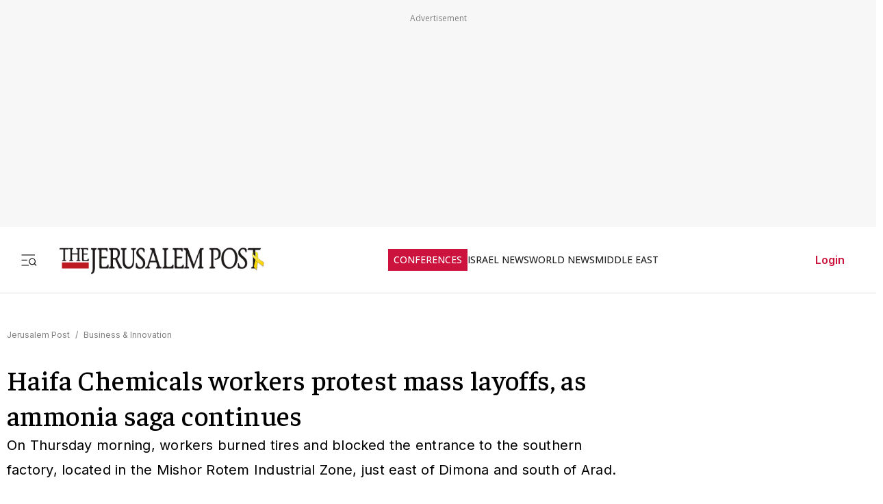

--- FILE ---
content_type: application/javascript; charset=UTF-8
request_url: https://www.jpost.com/_next/static/chunks/8445-e1895eb82dd13038.js
body_size: 2792
content:
"use strict";(self.webpackChunk_N_E=self.webpackChunk_N_E||[]).push([[8445],{96755:function(e,t,a){a.d(t,{default:function(){return m}});var i=a(57437),l=a(2265),r=a(33145),s=a(67173),n=a(28402),o=a(18707),c=a(30166),d=a(85008);let u=(0,c.default)(()=>a.e(7635).then(a.bind(a,27635)),{loadableGenerated:{webpack:()=>[27635]},ssr:!1});var g=e=>{let{images:t,dialogRef:a}=e,[s,n]=(0,l.useState)([]),o=(0,l.useCallback)(()=>{var e;null===(e=a.current)||void 0===e||e.open()},[a]);return((0,l.useEffect)(()=>{n(t.map((e,t)=>({id:t+1,content:(0,i.jsxs)("section",{className:"mb-2 image-with-caption",onClick:o,children:[(0,i.jsx)(r.default,{src:e.friendlyURL,width:900,height:600,alt:e.imageAltText||"",title:e.imageAltText||""}),e.imageCredit&&(0,i.jsx)("p",{className:"color-white caption-gallery",children:e.imageCredit})]})})))},[t,o]),s.length)?(0,i.jsx)(d.Z,{ref:a,className:"transparent-dialog",children:(0,i.jsx)(u,{className:"text-center",items:s,isNavigateEnable:!0,isPaginateEnable:!0})}):null},m=e=>{var t;let{paragraph:a,images:c=[]}=e,d=(0,l.useRef)(null),u=c[0],m=c.slice(1);return(0,i.jsxs)("div",{className:"swiper",children:[(0,i.jsx)("div",{id:"image_gallery_id_".concat(null!==(t=null==a?void 0:a.position)&&void 0!==t?t:"0"),className:"swiper-wrapper","aria-live":"polite",style:{transform:"translate3d(0px, 0px, 0px)"},children:m.map((e,t)=>{var l;return(0,i.jsxs)("figure",{id:"image_gallery_item_id_".concat(null!==(l=null==a?void 0:a.position)&&void 0!==l?l:"0","_").concat(t+1),className:"image-gallery-item-container",role:"group","aria-label":"".concat(t+2," / ").concat(c.length),children:[(0,i.jsx)(r.default,{className:"image-gallery-image-item",src:e.friendlyURL,alt:e.imageCredit,title:e.imageCredit,width:800,height:500}),e.imageCredit&&(0,i.jsx)("figcaption",{className:"article-image-credit",children:e.imageCredit})]},t+1)})}),u&&(0,i.jsx)("figure",{children:(0,i.jsx)("div",{className:"gallery-trigger-button",children:(0,i.jsx)(n.r,{onClick:()=>{var e;return null===(e=d.current)||void 0===e?void 0:e.open()},attributes:{type:"button",className:"article-gallery-btn btn-transparent btn-icon"},colorType:s.jr.None,title:(0,o.i)("image.enlarge.title"),children:(0,i.jsx)(r.default,{src:u.friendlyURL,width:133,height:37,alt:u.imageAltText||"Gallery Icon"})})})}),(0,i.jsx)(g,{images:m,dialogRef:d})]})}},5603:function(e,t,a){a.d(t,{default:function(){return d}});var i=a(57437),l=a(30166);let r=(0,l.default)(()=>a.e(7386).then(a.t.bind(a,67386,23)).then(e=>e.FacebookEmbed),{loadableGenerated:{webpack:()=>[67386]},ssr:!1}),s=(0,l.default)(()=>a.e(7386).then(a.t.bind(a,67386,23)).then(e=>e.TikTokEmbed),{loadableGenerated:{webpack:()=>[67386]},ssr:!1}),n=(0,l.default)(()=>a.e(7386).then(a.t.bind(a,67386,23)).then(e=>e.InstagramEmbed),{loadableGenerated:{webpack:()=>[67386]},ssr:!1}),o=(0,l.default)(()=>a.e(7386).then(a.t.bind(a,67386,23)).then(e=>e.PinterestEmbed),{loadableGenerated:{webpack:()=>[67386]},ssr:!1});var c=a(15566),d=e=>{let{postID:t,url:a,socialMedia:l}=e;switch(l){case"twitter":return(0,i.jsx)(c.TwitterTweetEmbed,{tweetId:t});case"instagram":return(0,i.jsx)(n,{url:a});case"tik-tok":return(0,i.jsx)("section",{className:"tiktok-embed-container",children:(0,i.jsx)(s,{url:a})});case"facebook":return(0,i.jsx)(r,{url:a});case"pinterest":return(0,i.jsx)(o,{url:a});default:return null}}},31911:function(e,t,a){var i=a(57437);a(2265),t.default=()=>(0,i.jsx)("section",{className:"section-disclimer-first",id:"section-disclimer",children:(0,i.jsxs)("a",{href:"https://thegettergroup.com/aliyah/",rel:"noopener noreferrer",target:"_blank",className:"a-discimer-first",children:[(0,i.jsx)("img",{src:"https://images.jpost.com/image/upload/f_auto,fl_lossy/c_fill,g_faces:center,h_49,w_49/630868",alt:"",className:"a-logo-img-first"}),(0,i.jsx)("span",{className:"span-disclimer-first",children:"Learn how to buy your home in Israel with confidence"})]})})},15910:function(e,t,a){var i=a(14489),l=a(59122),r=a(38464),s=a(24725),n=a(2265);let o=".article-body-paragraph",c=(e,t)=>{if(t.length)for(let a of t)e.querySelectorAll(a).forEach(e=>e.remove())};t.default=()=>{let{userData:e}=(0,r.Z)(),t=(0,n.useRef)(null);return(0,n.useEffect)(()=>{let a=!!(null==e?void 0:e.isPremium),r=l.v.detectMobileBrowser()?s.Jp.Desktop:s.Jp.Mobile,n=["".concat(o," .").concat(r)];a&&n.push("".concat(o," .").concat(i.Dz));let d=requestAnimationFrame(()=>{c(document,n)});if(a){let e=e=>{(e instanceof Element?e:document).querySelectorAll('[id^="browsi_adWrapper_ai_"]').forEach(e=>e.remove())};e(document);let a=new MutationObserver(t=>{for(let a of t)a.addedNodes.forEach(t=>{if(1===t.nodeType){if(t.id&&t.id.startsWith("browsi_adWrapper_ai_")){t.remove();return}e(t)}})});a.observe(document.body,{childList:!0,subtree:!0}),t.current=a}return()=>{var e;cancelAnimationFrame(d),null===(e=t.current)||void 0===e||e.disconnect(),t.current=null}},[null==e?void 0:e.isPremium]),null}},52468:function(e,t,a){a.d(t,{default:function(){return n}});var i=a(13194);let l=(0,a(59625).Ue)(e=>({hidableScriptTypesIDs:null,setHidableScriptTypesIDs:t=>e({hidableScriptTypesIDs:t})}));var r=a(24725),s=a(2265),n=e=>{let{article:t,mainSitePage:a}=e,n="test",o=l();return(0,s.useEffect)(()=>{var e,l,s,c;let d,u;if(o.hidableScriptTypesIDs&&o.hidableScriptTypesIDs.includes(r.Ut.DfpScript))return;"undefined"==typeof googletag&&(window.googletag=window.googletag||{cmd:[]});let g=i.j.getEnviromentName().data===r.CB.DEVELOPMENT,m=!!(null==a?void 0:a.tags),p=null!==(l=null==a?void 0:a.pageName)&&void 0!==l?l:"";t?(t.category&&(d=t.category.categoryName),t.subCategory&&(u=t.subCategory.subCategoryName)):a&&(d=null==a?void 0:null===(s=a.category)||void 0===s?void 0:s.categoryName,u=null==a?void 0:null===(c=a.subCategory)||void 0===c?void 0:c.subCategoryName),null===(e=googletag)||void 0===e||e.cmd.push(()=>{let e=googletag.pubads();["IsDev","catName","subCatName","articleId","JP_Cat","JP_SubCat",n].forEach(t=>e.clearTargeting(t)),e.setTargeting("urlType",document.URL),e.setTargeting("IsDev",g.toString()),e.setTargeting("_isSitePageByTags",m.toString()),d&&e.setTargeting("catName","jpost_"+d),u&&e.setTargeting("subCatName","jpost_"+u),t&&t.articleID>0&&(e.setTargeting("articleId",t.articleID.toString()),n&&e.setTargeting(n,["infillion"])),m?e.setTargeting("JP_Cat",[p]):d&&(e.setTargeting("JP_Cat",[d]),u&&e.setTargeting("JP_SubCat",[u])),e.collapseEmptyDivs(),googletag.pubads().disableInitialLoad(),googletag.enableServices()})},[t,a]),null}},80241:function(e,t,a){a.d(t,{default:function(){return m}});var i=a(57437),l=a(2265),r=a(24725),s=a(18707),n=a(33145),o=a(44554),c=e=>{let{title:t,imageURL:a,imageAlt:l,link:r,isLastCard:s=!1}=e;return(0,i.jsx)("section",{className:"top-story-card-item ".concat(s?"last-card":""),children:(0,i.jsx)(o.Z,{href:r,className:"top-story-card-link",children:(0,i.jsxs)("section",{className:"top-story-card-card",children:[a&&(0,i.jsx)(n.default,{src:a,alt:l||"",title:l||"",width:68,height:68,className:"",style:{width:"68px",height:"68px",objectFit:"cover"}}),(0,i.jsx)("section",{className:"top-story-card-title",children:t})]})})})},d=a(19764),u=a(73377),g=a(38464),m=e=>{var t;let{sharedControlsLst:a,language:n=r.uZ.En}=e,{isMobile:o}=(0,g.Z)(),m=(0,l.useRef)(null),[p,f]=(0,l.useState)(null),h=(null==a?void 0:a.some(e=>e.controlID===r.di.CATEGORY_CONTROL))?r.di.CATEGORY_CONTROL:r.di.TOP_STORIES_ARTICLES,b=h===r.di.CATEGORY_CONTROL?"shared.control.relatedarticles.title":"shared.control.topstories.title",v=null==a?void 0:a.find(e=>e.controlID===h),y=(null==v?void 0:v.controlItems_Articles)||[];return((0,l.useEffect)(()=>{p&&m.current&&p.params.pagination&&"boolean"!=typeof p.params.pagination&&(p.params.pagination.el=m.current,p.pagination.init(),p.pagination.render(),p.pagination.update())},[p]),o&&y&&0!==y.length)?(0,i.jsxs)("section",{className:"article-top-story-wrap article-body-paragraph",children:[(0,i.jsx)("section",{className:"articles-top-story-main-title-opinion",children:(0,s.i)(b,n.toLowerCase())}),(0,i.jsxs)("section",{className:"top-stories-slider",children:[(0,i.jsx)(d.tq,{modules:[u.tl],spaceBetween:12,slidesPerView:"auto",pagination:{clickable:!0,el:null!==(t=m.current)&&void 0!==t?t:void 0},onSwiper:f,breakpoints:{0:{slidesPerView:1},330:{slidesPerView:1.1},400:{slidesPerView:1.2},450:{slidesPerView:1.3},500:{slidesPerView:1.5},600:{slidesPerView:1.8},900:{slidesPerView:2.2}},children:y.map((e,t)=>{var a,l;return(0,i.jsx)(d.o5,{style:{width:"auto"},children:(0,i.jsx)(c,{title:e.socialTitle||e.itemTitle,imageURL:null===(a=e.itemImage)||void 0===a?void 0:a.friendlyURL,imageAlt:null===(l=e.itemImage)||void 0===l?void 0:l.imageName,link:e.itemLink,isLastCard:t===y.length-1})},e.itemID)})}),(0,i.jsx)("section",{ref:m,className:"swiper-custom-pagination"})]})]}):null}},85008:function(e,t,a){var i=a(57437),l=a(52948),r=a(28402),s=a(18707),n=a(67173),o=a(2265);let c=(0,o.forwardRef)((e,t)=>{var a;let c=(0,o.useRef)(null),d=(0,o.useCallback)(()=>{var e;null===(e=c.current)||void 0===e||e.close()},[]);return(0,o.useImperativeHandle)(t,()=>({open:()=>{var e;null===(e=c.current)||void 0===e||e.showModal()},close:d})),(0,i.jsxs)("dialog",{ref:c,className:null!==(a=e.className)&&void 0!==a?a:"",children:[(0,i.jsx)("section",{className:"flex justify-end mb-05",children:(0,i.jsx)(r.r,{attributes:{type:"button",className:""},colorType:n.jr.Transparent,onClick:d,title:(0,s.i)("button.close"),children:(0,i.jsx)(l.CC,{})})}),e.children]})});c.displayName="DialogComponent",t.Z=c}}]);